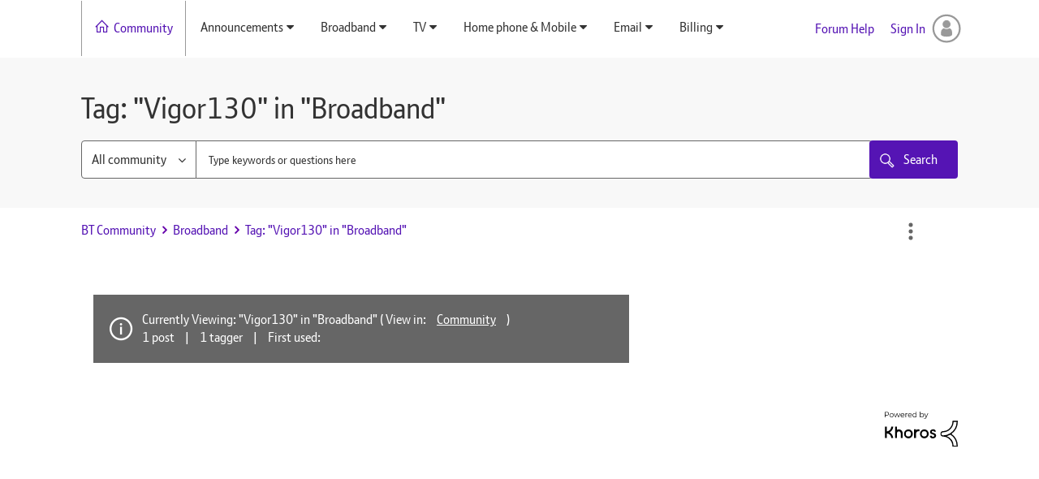

--- FILE ---
content_type: text/html; charset=UTF-8
request_url: https://community.bt.com/t5/tag/Vigor130/tg-p/category-id/BB
body_size: 1890
content:
<!DOCTYPE html>
<html lang="en">
<head>
    <meta charset="utf-8">
    <meta name="viewport" content="width=device-width, initial-scale=1">
    <title></title>
    <style>
        body {
            font-family: "Arial";
        }
    </style>
    <script type="text/javascript">
    window.awsWafCookieDomainList = ['community.bt.com'];
    window.gokuProps = {
"key":"AQIDAHjcYu/GjX+QlghicBgQ/7bFaQZ+m5FKCMDnO+vTbNg96AHZ4WDspB1aFJyVQH2dkUBmAAAAfjB8BgkqhkiG9w0BBwagbzBtAgEAMGgGCSqGSIb3DQEHATAeBglghkgBZQMEAS4wEQQM7W6WqUCbHzul4jDCAgEQgDu69PTxw/7akKqxxDbZaXLC4vs4UibAla0yObX4jAjWnHi++X1x+9kjy7qUhd1j/dlv+Ad8Wd1vFcvx4w==",
          "iv":"D549kAEiuQAADfsk",
          "context":"[base64]/zKiBAmqrsJweZlUjiQKrxPngG8RirK+0Jc5CaHaSIjwmqoy7DKJ68A1biD/WLW5vs7iq9rTriXRyxw=="
};
    </script>
    <script src="https://bc0439715fa6.967eb88d.us-east-2.token.awswaf.com/bc0439715fa6/79258dc0c29e/9088a9f2c9a8/challenge.js"></script>
</head>
<body>
    <div id="challenge-container"></div>
    <script type="text/javascript">
        AwsWafIntegration.saveReferrer();
        AwsWafIntegration.checkForceRefresh().then((forceRefresh) => {
            if (forceRefresh) {
                AwsWafIntegration.forceRefreshToken().then(() => {
                    window.location.reload(true);
                });
            } else {
                AwsWafIntegration.getToken().then(() => {
                    window.location.reload(true);
                });
            }
        });
    </script>
    <noscript>
        <h1>JavaScript is disabled</h1>
        In order to continue, we need to verify that you're not a robot.
        This requires JavaScript. Enable JavaScript and then reload the page.
    </noscript>
</body>
</html>